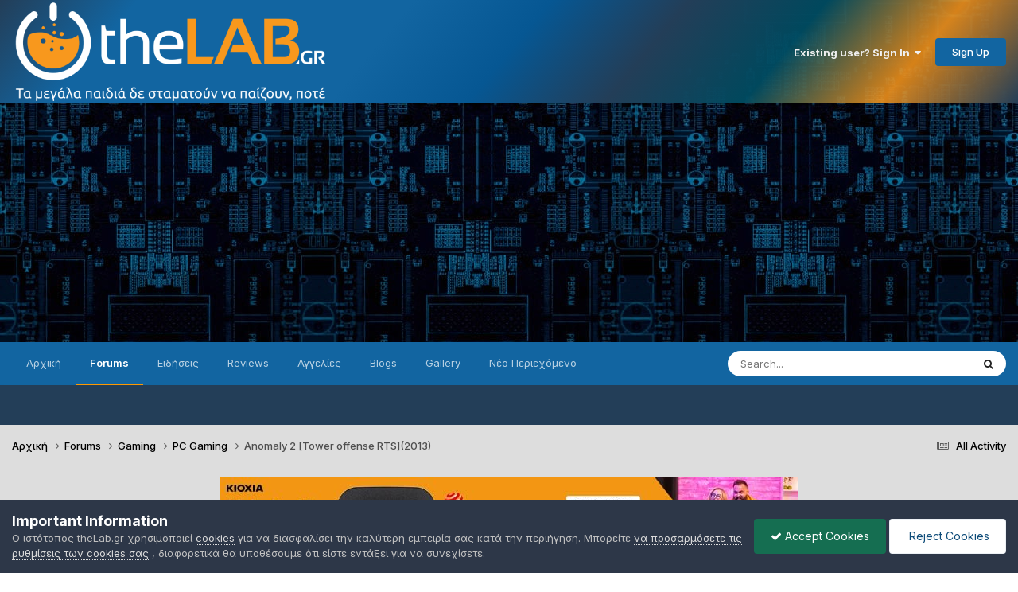

--- FILE ---
content_type: text/html;charset=UTF-8
request_url: https://www.thelab.gr/forums/topic/119231-anomaly-2-tower-offense-rts2013/
body_size: 15608
content:
<!DOCTYPE html>
<html lang="el-GR" dir="ltr">
	<head>
		<meta charset="utf-8">
        
		<title>Anomaly 2 [Tower offense RTS](2013) - PC Gaming - TheLab.gr</title>
		
			<!-- Global site tag (gtag.js) - Google Analytics -->
<script async src="https://www.googletagmanager.com/gtag/js?id=G-X5VSXQN85F"></script>
<script>
  window.dataLayer = window.dataLayer || [];
  function gtag(){dataLayer.push(arguments);}
  gtag('js', new Date());

  gtag('config', 'G-X5VSXQN85F');
</script>
		
		
		
			<!-- Google Tag Manager -->
<script>(function(w,d,s,l,i){w[l]=w[l]||[];w[l].push({'gtm.start':
new Date().getTime(),event:'gtm.js'});var f=d.getElementsByTagName(s)[0],
j=d.createElement(s),dl=l!='dataLayer'?'&l='+l:'';j.async=true;j.src=
'https://www.googletagmanager.com/gtm.js?id='+i+dl;f.parentNode.insertBefore(j,f);
})(window,document,'script','dataLayer','GTM-K98KW69');</script>
<!-- End Google Tag Manager -->
		
		

	<meta name="viewport" content="width=device-width, initial-scale=1">


	
	
		<meta property="og:image" content="https://www.thelab.gr/uploads/monthly_2020_01/share-image.png.e8de1fae190f5dcad52ca0f52dd95fcb.png">
	


	<meta name="twitter:card" content="summary_large_image" />


	
		<meta name="twitter:site" content="@TheLabgr" />
	



	
		
			
				<meta property="og:title" content="Anomaly 2 [Tower offense RTS](2013)">
			
		
	

	
		
			
				<meta property="og:type" content="website">
			
		
	

	
		
			
				<meta property="og:url" content="https://www.thelab.gr/forums/topic/119231-anomaly-2-tower-offense-rts2013/">
			
		
	

	
		
			
				<meta name="description" content="Ίσως αρκετοί από εσάς γνωρίζετε ήδη το πρώτο παιχνίδι &quot;Anomaly: Warzone Earth&quot; που επίσης είναι tower offence. Για όσους δεν γνωρίζουν ουσιαστικά όπως υποδηλώνει και το είδος του είναι ένα reverse tower defense, όπου ο παίκτης είναι αυτός που κάνει την επίθεση στους πύργους. Προσωπικά με τράβηξε ...">
			
		
	

	
		
			
				<meta property="og:description" content="Ίσως αρκετοί από εσάς γνωρίζετε ήδη το πρώτο παιχνίδι &quot;Anomaly: Warzone Earth&quot; που επίσης είναι tower offence. Για όσους δεν γνωρίζουν ουσιαστικά όπως υποδηλώνει και το είδος του είναι ένα reverse tower defense, όπου ο παίκτης είναι αυτός που κάνει την επίθεση στους πύργους. Προσωπικά με τράβηξε ...">
			
		
	

	
		
			
				<meta property="og:updated_time" content="2013-03-04T14:15:25Z">
			
		
	

	
		
			
				<meta property="og:site_name" content="TheLab.gr">
			
		
	

	
		
			
				<meta property="og:locale" content="el_GR">
			
		
	

	
		
			
				<meta name="twitter:card" content="summary_large_image">
			
		
	

	
		
			
				<meta name="robots" content="index, follow, max-image-preview:large">
			
		
	


	
		<link rel="canonical" href="https://www.thelab.gr/forums/topic/119231-anomaly-2-tower-offense-rts2013/" />
	

<link rel="alternate" type="application/rss+xml" title="News" href="https://www.thelab.gr/rss/8-news.xml/" /><link rel="alternate" type="application/rss+xml" title="Reviews" href="https://www.thelab.gr/rss/9-reviews.xml/" />



<link rel="manifest" href="https://www.thelab.gr/manifest.webmanifest/">
<meta name="msapplication-config" content="https://www.thelab.gr/browserconfig.xml/">
<meta name="msapplication-starturl" content="/">
<meta name="application-name" content="TheLab">
<meta name="apple-mobile-web-app-title" content="TheLab">

	<meta name="theme-color" content="#2a32b2">


	<meta name="msapplication-TileColor" content="#ffffff">


	<link rel="mask-icon" href="https://www.thelab.gr/uploads/monthly_2023_07/TheLab.svg?v=1710709900" color="#ffffff">




	

	
		
			<link rel="icon" sizes="36x36" href="https://www.thelab.gr/uploads/monthly_2023_07/android-chrome-36x36.png?v=1710709900">
		
	

	
		
			<link rel="icon" sizes="48x48" href="https://www.thelab.gr/uploads/monthly_2023_07/android-chrome-48x48.png?v=1710709900">
		
	

	
		
			<link rel="icon" sizes="72x72" href="https://www.thelab.gr/uploads/monthly_2023_07/android-chrome-72x72.png?v=1710709900">
		
	

	
		
			<link rel="icon" sizes="96x96" href="https://www.thelab.gr/uploads/monthly_2023_07/android-chrome-96x96.png?v=1710709900">
		
	

	
		
			<link rel="icon" sizes="144x144" href="https://www.thelab.gr/uploads/monthly_2023_07/android-chrome-144x144.png?v=1710709900">
		
	

	
		
			<link rel="icon" sizes="192x192" href="https://www.thelab.gr/uploads/monthly_2023_07/android-chrome-192x192.png?v=1710709900">
		
	

	
		
			<link rel="icon" sizes="256x256" href="https://www.thelab.gr/uploads/monthly_2023_07/android-chrome-256x256.png?v=1710709900">
		
	

	
		
			<link rel="icon" sizes="384x384" href="https://www.thelab.gr/uploads/monthly_2023_07/android-chrome-384x384.png?v=1710709900">
		
	

	
		
			<link rel="icon" sizes="512x512" href="https://www.thelab.gr/uploads/monthly_2023_07/android-chrome-512x512.png?v=1710709900">
		
	

	
		
			<meta name="msapplication-square70x70logo" content="https://www.thelab.gr/uploads/monthly_2023_07/msapplication-square70x70logo.png?v=1710709900"/>
		
	

	
		
			<meta name="msapplication-TileImage" content="https://www.thelab.gr/uploads/monthly_2023_07/msapplication-TileImage.png?v=1710709900"/>
		
	

	
		
			<meta name="msapplication-square150x150logo" content="https://www.thelab.gr/uploads/monthly_2023_07/msapplication-square150x150logo.png?v=1710709900"/>
		
	

	
		
			<meta name="msapplication-wide310x150logo" content="https://www.thelab.gr/uploads/monthly_2023_07/msapplication-wide310x150logo.png?v=1710709900"/>
		
	

	
		
			<meta name="msapplication-square310x310logo" content="https://www.thelab.gr/uploads/monthly_2023_07/msapplication-square310x310logo.png?v=1710709900"/>
		
	

	
		
			
				<link rel="apple-touch-icon" href="https://www.thelab.gr/uploads/monthly_2023_07/apple-touch-icon-57x57.png?v=1710709900">
			
		
	

	
		
			
				<link rel="apple-touch-icon" sizes="60x60" href="https://www.thelab.gr/uploads/monthly_2023_07/apple-touch-icon-60x60.png?v=1710709900">
			
		
	

	
		
			
				<link rel="apple-touch-icon" sizes="72x72" href="https://www.thelab.gr/uploads/monthly_2023_07/apple-touch-icon-72x72.png?v=1710709900">
			
		
	

	
		
			
				<link rel="apple-touch-icon" sizes="76x76" href="https://www.thelab.gr/uploads/monthly_2023_07/apple-touch-icon-76x76.png?v=1710709900">
			
		
	

	
		
			
				<link rel="apple-touch-icon" sizes="114x114" href="https://www.thelab.gr/uploads/monthly_2023_07/apple-touch-icon-114x114.png?v=1710709900">
			
		
	

	
		
			
				<link rel="apple-touch-icon" sizes="120x120" href="https://www.thelab.gr/uploads/monthly_2023_07/apple-touch-icon-120x120.png?v=1710709900">
			
		
	

	
		
			
				<link rel="apple-touch-icon" sizes="144x144" href="https://www.thelab.gr/uploads/monthly_2023_07/apple-touch-icon-144x144.png?v=1710709900">
			
		
	

	
		
			
				<link rel="apple-touch-icon" sizes="152x152" href="https://www.thelab.gr/uploads/monthly_2023_07/apple-touch-icon-152x152.png?v=1710709900">
			
		
	

	
		
			
				<link rel="apple-touch-icon" sizes="180x180" href="https://www.thelab.gr/uploads/monthly_2023_07/apple-touch-icon-180x180.png?v=1710709900">
			
		
	




	<meta name="mobile-web-app-capable" content="yes">
	<meta name="apple-touch-fullscreen" content="yes">
	<meta name="apple-mobile-web-app-capable" content="yes">

	
		
	


<link rel="preload" href="//www.thelab.gr/applications/core/interface/font/fontawesome-webfont.woff2?v=4.7.0" as="font" crossorigin="anonymous">
		


	<link rel="preconnect" href="https://fonts.googleapis.com">
	<link rel="preconnect" href="https://fonts.gstatic.com" crossorigin>
	
		<link href="https://fonts.googleapis.com/css2?family=Inter:wght@300;400;500;600;700&display=swap" rel="stylesheet">
	



	<link rel='stylesheet' href='https://www.thelab.gr/uploads/css_built_47/341e4a57816af3ba440d891ca87450ff_framework.css?v=c76a1b79801769364351' media='all'>

	<link rel='stylesheet' href='https://www.thelab.gr/uploads/css_built_47/05e81b71abe4f22d6eb8d1a929494829_responsive.css?v=c76a1b79801769364351' media='all'>

	<link rel='stylesheet' href='https://www.thelab.gr/uploads/css_built_47/20446cf2d164adcc029377cb04d43d17_flags.css?v=c76a1b79801769364351' media='all'>

	<link rel='stylesheet' href='https://www.thelab.gr/uploads/css_built_47/90eb5adf50a8c640f633d47fd7eb1778_core.css?v=c76a1b79801769364351' media='all'>

	<link rel='stylesheet' href='https://www.thelab.gr/uploads/css_built_47/5a0da001ccc2200dc5625c3f3934497d_core_responsive.css?v=c76a1b79801769364351' media='all'>

	<link rel='stylesheet' href='https://www.thelab.gr/uploads/css_built_47/62e269ced0fdab7e30e026f1d30ae516_forums.css?v=c76a1b79801769364351' media='all'>

	<link rel='stylesheet' href='https://www.thelab.gr/uploads/css_built_47/76e62c573090645fb99a15a363d8620e_forums_responsive.css?v=c76a1b79801769364351' media='all'>

	<link rel='stylesheet' href='https://www.thelab.gr/uploads/css_built_47/ebdea0c6a7dab6d37900b9190d3ac77b_topics.css?v=c76a1b79801769364351' media='all'>





<link rel='stylesheet' href='https://www.thelab.gr/uploads/css_built_47/258adbb6e4f3e83cd3b355f84e3fa002_custom.css?v=c76a1b79801769364351' media='all'>




		
		

	
	<link rel='shortcut icon' href='https://www.thelab.gr/uploads/monthly_2021_11/favicon.ico' type="image/x-icon">

      <script async src="https://fundingchoicesmessages.google.com/i/pub-5354138632329004?ers=1" nonce="C14bchLphPTEtrVPdYBQBw"></script><script nonce="C14bchLphPTEtrVPdYBQBw">(function() {function signalGooglefcPresent() {if (!window.frames['googlefcPresent']) {if (document.body) {const iframe = document.createElement('iframe'); iframe.style = 'width: 0; height: 0; border: none; z-index: -1000; left: -1000px; top: -1000px;'; iframe.style.display = 'none'; iframe.name = 'googlefcPresent'; document.body.appendChild(iframe);} else {setTimeout(signalGooglefcPresent, 0);}}}signalGooglefcPresent();})();</script>
      
      <script async src="https://pagead2.googlesyndication.com/pagead/js/adsbygoogle.js?client=ca-pub-5354138632329004"
        crossorigin="anonymous"></script>
      
            <!-- Google Publisher Tags (GAM) -->
<script async src="https://securepubads.g.doubleclick.net/tag/js/gpt.js"></script>
<script>
  window.googletag = window.googletag || { cmd: [] };
  googletag.cmd.push(function () {
    googletag.pubads().enableSingleRequest();
    googletag.enableServices();
  });
</script>
	</head>
	<body class="ipsApp ipsApp_front ipsJS_none ipsClearfix" data-controller="core.front.core.app"  data-message=""  data-pageapp="forums" data-pagelocation="front" data-pagemodule="forums" data-pagecontroller="topic" data-pageid="119231"   >
		
        
			<!-- Google Tag Manager (noscript) -->
<noscript><iframe src="https://www.googletagmanager.com/ns.html?id=GTM-K98KW69"
height="0" width="0" style="display:none;visibility:hidden"></iframe></noscript>
<!-- End Google Tag Manager (noscript) -->
		

        

		<a href="#ipsLayout_mainArea" class="ipsHide" title="Go to main content on this page" accesskey="m">Jump to content</a>
		





		<div id="ipsLayout_header" class="ipsClearfix">
			<header>
				<div class="ipsLayout_container">
					


<a href='https://www.thelab.gr/' id='elLogo' accesskey='1'><img src="https://www.thelab.gr/uploads/monthly_2026_01/thelab.gr-logo.png.f9d10cc2a4af1ec679d5eae89cf5bdee.png" alt='TheLab.gr'></a>

					
						

	<ul id="elUserNav" class="ipsList_inline cSignedOut ipsResponsive_showDesktop">
		
        
		
        
        
            
            <li id="elSignInLink">
                <a href="https://www.thelab.gr/login/" data-ipsmenu-closeonclick="false" data-ipsmenu id="elUserSignIn">
                    Existing user? Sign In  <i class="fa fa-caret-down"></i>
                </a>
                
<div id='elUserSignIn_menu' class='ipsMenu ipsMenu_auto ipsHide'>
	<form accept-charset='utf-8' method='post' action='https://www.thelab.gr/login/'>
		<input type="hidden" name="csrfKey" value="52aa62c5888a94bfc5c2ccfe0a4b9af6">
		<input type="hidden" name="ref" value="aHR0cHM6Ly93d3cudGhlbGFiLmdyL2ZvcnVtcy90b3BpYy8xMTkyMzEtYW5vbWFseS0yLXRvd2VyLW9mZmVuc2UtcnRzMjAxMy8=">
		<div data-role="loginForm">
			
			
			
				<div class='ipsColumns ipsColumns_noSpacing'>
					<div class='ipsColumn ipsColumn_wide' id='elUserSignIn_internal'>
						
<div class="ipsPad ipsForm ipsForm_vertical">
	<h4 class="ipsType_sectionHead">Sign In</h4>
	<br><br>
	<ul class='ipsList_reset'>
		<li class="ipsFieldRow ipsFieldRow_noLabel ipsFieldRow_fullWidth">
			
			
				<input type="email" placeholder="Email Address" name="auth" autocomplete="email">
			
		</li>
		<li class="ipsFieldRow ipsFieldRow_noLabel ipsFieldRow_fullWidth">
			<input type="password" placeholder="Password" name="password" autocomplete="current-password">
		</li>
		<li class="ipsFieldRow ipsFieldRow_checkbox ipsClearfix">
			<span class="ipsCustomInput">
				<input type="checkbox" name="remember_me" id="remember_me_checkbox" value="1" checked aria-checked="true">
				<span></span>
			</span>
			<div class="ipsFieldRow_content">
				<label class="ipsFieldRow_label" for="remember_me_checkbox">Remember me</label>
				<span class="ipsFieldRow_desc">Not recommended on shared computers</span>
			</div>
		</li>
		<li class="ipsFieldRow ipsFieldRow_fullWidth">
			<button type="submit" name="_processLogin" value="usernamepassword" class="ipsButton ipsButton_primary ipsButton_small" id="elSignIn_submit">Sign In</button>
			
				<p class="ipsType_right ipsType_small">
					
						<a href='https://www.thelab.gr/lostpassword/' >
					
					Forgot your password?</a>
				</p>
			
		</li>
	</ul>
</div>
					</div>
					<div class='ipsColumn ipsColumn_wide'>
						<div class='ipsPadding' id='elUserSignIn_external'>
							<div class='ipsAreaBackground_light ipsPadding:half'>
								
									<p class='ipsType_reset ipsType_small ipsType_center'><strong>Or sign in with one of these services</strong></p>
								
								
									<div class='ipsType_center ipsMargin_top:half'>
										

<button type="submit" name="_processLogin" value="3" class='ipsButton ipsButton_verySmall ipsButton_fullWidth ipsSocial ipsSocial_google' style="background-color: #4285F4">
	
		<span class='ipsSocial_icon'>
			
				<i class='fa fa-google'></i>
			
		</span>
		<span class='ipsSocial_text'>Sign in with Google</span>
	
</button>
									</div>
								
									<div class='ipsType_center ipsMargin_top:half'>
										

<button type="submit" name="_processLogin" value="9" class='ipsButton ipsButton_verySmall ipsButton_fullWidth ipsSocial ipsSocial_twitter' style="background-color: #000000">
	
		<span class='ipsSocial_icon'>
			
				<i class='fa fa-twitter'></i>
			
		</span>
		<span class='ipsSocial_text'>Sign in with X</span>
	
</button>
									</div>
								
							</div>
						</div>
					</div>
				</div>
			
		</div>
	</form>
</div>
            </li>
            
        
		
			<li>
				
					<a href="https://www.thelab.gr/register/" data-ipsdialog data-ipsdialog-size="narrow" data-ipsdialog-title="Sign Up"  id="elRegisterButton" class="ipsButton ipsButton_normal ipsButton_primary">Sign Up</a>
				
			</li>
		
	</ul>

						<!--
<ul class='ipsMobileHamburger ipsList_reset ipsResponsive_hideDesktop'>
	<li data-ipsDrawer data-ipsDrawer-drawerElem='#elMobileDrawer'>
		<a href='#'>
			
			
				
			
			
			
			<i class='fa fa-navicon'></i>
		</a>
	</li>
</ul>-->
					
				</div>
			</header>
			

	<nav data-controller='core.front.core.navBar' class=' ipsResponsive_showDesktop'>
		<div class='ipsNavBar_primary ipsLayout_container '>
			<ul data-role="primaryNavBar" class='ipsClearfix'>
				


	
		
		
		<li  id='elNavSecondary_1' data-role="navBarItem" data-navApp="cms" data-navExt="Pages">
			
			
				<a href="https://www.thelab.gr"  data-navItem-id="1" >
					Αρχική<span class='ipsNavBar_active__identifier'></span>
				</a>
			
			
				<ul class='ipsNavBar_secondary ipsHide' data-role='secondaryNavBar'>
					


	
	

	
	

	
	

	
	

	
		
		
		<li  id='elNavSecondary_12' data-role="navBarItem" data-navApp="core" data-navExt="Guidelines">
			
			
				<a href="https://www.thelab.gr/guidelines/"  data-navItem-id="12" >
					Όροι Χρήσης<span class='ipsNavBar_active__identifier'></span>
				</a>
			
			
		</li>
	
	

					<li class='ipsHide' id='elNavigationMore_1' data-role='navMore'>
						<a href='#' data-ipsMenu data-ipsMenu-appendTo='#elNavigationMore_1' id='elNavigationMore_1_dropdown'>More <i class='fa fa-caret-down'></i></a>
						<ul class='ipsHide ipsMenu ipsMenu_auto' id='elNavigationMore_1_dropdown_menu' data-role='moreDropdown'></ul>
					</li>
				</ul>
			
		</li>
	
	

	
		
		
			
		
		<li class='ipsNavBar_active' data-active id='elNavSecondary_9' data-role="navBarItem" data-navApp="forums" data-navExt="Forums">
			
			
				<a href="https://www.thelab.gr/forums/"  data-navItem-id="9" data-navDefault>
					Forums<span class='ipsNavBar_active__identifier'></span>
				</a>
			
			
		</li>
	
	

	
		
		
		<li  id='elNavSecondary_104' data-role="navBarItem" data-navApp="cms" data-navExt="Pages">
			
			
				<a href="https://www.thelab.gr/news/"  data-navItem-id="104" >
					Ειδήσεις<span class='ipsNavBar_active__identifier'></span>
				</a>
			
			
		</li>
	
	

	
		
		
		<li  id='elNavSecondary_47' data-role="navBarItem" data-navApp="core" data-navExt="CustomItem">
			
			
				<a href="https://www.thelab.gr/reviews/"  data-navItem-id="47" >
					Reviews<span class='ipsNavBar_active__identifier'></span>
				</a>
			
			
		</li>
	
	

	
		
		
		<li  id='elNavSecondary_90' data-role="navBarItem" data-navApp="cms" data-navExt="Pages">
			
			
				<a href="https://www.thelab.gr/offers/"  data-navItem-id="90" >
					Αγγελίες<span class='ipsNavBar_active__identifier'></span>
				</a>
			
			
		</li>
	
	

	
		
		
		<li  id='elNavSecondary_45' data-role="navBarItem" data-navApp="blog" data-navExt="Blogs">
			
			
				<a href="https://www.thelab.gr/blogs/"  data-navItem-id="45" >
					Blogs<span class='ipsNavBar_active__identifier'></span>
				</a>
			
			
				<ul class='ipsNavBar_secondary ipsHide' data-role='secondaryNavBar'>
					


	
		
		
		<li  id='elNavSecondary_105' data-role="navBarItem" data-navApp="core" data-navExt="CustomItem">
			
			
				<a href="https://www.thelab.gr/blogs/blog/10-infolab/"  data-navItem-id="105" >
					InfoLab<span class='ipsNavBar_active__identifier'></span>
				</a>
			
			
		</li>
	
	

	
		
		
		<li  id='elNavSecondary_125' data-role="navBarItem" data-navApp="core" data-navExt="CustomItem">
			
			
				<a href="https://www.thelab.gr/blogs/blog/12-kingstons-spot/"  data-navItem-id="125" >
					Kingston`s Spot<span class='ipsNavBar_active__identifier'></span>
				</a>
			
			
		</li>
	
	

	
		
		
		<li  id='elNavSecondary_64' data-role="navBarItem" data-navApp="core" data-navExt="CustomItem">
			
			
				<a href="https://www.thelab.gr/blogs/blog/2-insecurity/"  data-navItem-id="64" >
					in|security<span class='ipsNavBar_active__identifier'></span>
				</a>
			
			
		</li>
	
	

	
		
		
		<li  id='elNavSecondary_118' data-role="navBarItem" data-navApp="core" data-navExt="CustomItem">
			
			
				<a href="https://www.thelab.gr/blogs/blog/11-%CF%83%CF%85%CE%BD%CE%B5%CF%81%CE%B3%CE%B1%CF%83%CE%AF%CE%B5%CF%82/"  data-navItem-id="118" >
					Co-LAB<span class='ipsNavBar_active__identifier'></span>
				</a>
			
			
		</li>
	
	

					<li class='ipsHide' id='elNavigationMore_45' data-role='navMore'>
						<a href='#' data-ipsMenu data-ipsMenu-appendTo='#elNavigationMore_45' id='elNavigationMore_45_dropdown'>More <i class='fa fa-caret-down'></i></a>
						<ul class='ipsHide ipsMenu ipsMenu_auto' id='elNavigationMore_45_dropdown_menu' data-role='moreDropdown'></ul>
					</li>
				</ul>
			
		</li>
	
	

	
		
		
		<li  id='elNavSecondary_10' data-role="navBarItem" data-navApp="gallery" data-navExt="Gallery">
			
			
				<a href="https://www.thelab.gr/gallery/"  data-navItem-id="10" >
					Gallery<span class='ipsNavBar_active__identifier'></span>
				</a>
			
			
		</li>
	
	

	
		
		
		<li  id='elNavSecondary_61' data-role="navBarItem" data-navApp="core" data-navExt="YourActivityStreamsItem">
			
			
				<a href="https://www.thelab.gr/discover/58/"  data-navItem-id="61" >
					Νέο Περιεχόμενο<span class='ipsNavBar_active__identifier'></span>
				</a>
			
			
				<ul class='ipsNavBar_secondary ipsHide' data-role='secondaryNavBar'>
					


	
		
		
		<li  id='elNavSecondary_3' data-role="navBarItem" data-navApp="core" data-navExt="AllActivity">
			
			
				<a href="https://www.thelab.gr/discover/"  data-navItem-id="3" >
					All Activity<span class='ipsNavBar_active__identifier'></span>
				</a>
			
			
		</li>
	
	

	
	

					<li class='ipsHide' id='elNavigationMore_61' data-role='navMore'>
						<a href='#' data-ipsMenu data-ipsMenu-appendTo='#elNavigationMore_61' id='elNavigationMore_61_dropdown'>More <i class='fa fa-caret-down'></i></a>
						<ul class='ipsHide ipsMenu ipsMenu_auto' id='elNavigationMore_61_dropdown_menu' data-role='moreDropdown'></ul>
					</li>
				</ul>
			
		</li>
	
	

	
	

	
	

				<li class='ipsHide' id='elNavigationMore' data-role='navMore'>
					<a href='#' data-ipsMenu data-ipsMenu-appendTo='#elNavigationMore' id='elNavigationMore_dropdown'>More</a>
					<ul class='ipsNavBar_secondary ipsHide' data-role='secondaryNavBar'>
						<li class='ipsHide' id='elNavigationMore_more' data-role='navMore'>
							<a href='#' data-ipsMenu data-ipsMenu-appendTo='#elNavigationMore_more' id='elNavigationMore_more_dropdown'>More <i class='fa fa-caret-down'></i></a>
							<ul class='ipsHide ipsMenu ipsMenu_auto' id='elNavigationMore_more_dropdown_menu' data-role='moreDropdown'></ul>
						</li>
					</ul>
				</li>
			</ul>
			

	<div id="elSearchWrapper">
		<div id='elSearch' data-controller="core.front.core.quickSearch">
			<form accept-charset='utf-8' action='//www.thelab.gr/search/?do=quicksearch' method='post'>
                <input type='search' id='elSearchField' placeholder='Search...' name='q' autocomplete='off' aria-label='Search'>
                <details class='cSearchFilter'>
                    <summary class='cSearchFilter__text'></summary>
                    <ul class='cSearchFilter__menu'>
                        
                        <li><label><input type="radio" name="type" value="all" ><span class='cSearchFilter__menuText'>Everywhere</span></label></li>
                        
                            
                                <li><label><input type="radio" name="type" value='contextual_{&quot;type&quot;:&quot;forums_topic&quot;,&quot;nodes&quot;:64}' checked><span class='cSearchFilter__menuText'>This Forum</span></label></li>
                            
                                <li><label><input type="radio" name="type" value='contextual_{&quot;type&quot;:&quot;forums_topic&quot;,&quot;item&quot;:119231}' checked><span class='cSearchFilter__menuText'>This Topic</span></label></li>
                            
                        
                        
                            <li><label><input type="radio" name="type" value="forums_topic"><span class='cSearchFilter__menuText'>Topics</span></label></li>
                        
                            <li><label><input type="radio" name="type" value="cms_pages_pageitem"><span class='cSearchFilter__menuText'>Pages</span></label></li>
                        
                            <li><label><input type="radio" name="type" value="cms_records1"><span class='cSearchFilter__menuText'>Ειδήσεις</span></label></li>
                        
                            <li><label><input type="radio" name="type" value="cms_records3"><span class='cSearchFilter__menuText'>Reviews</span></label></li>
                        
                            <li><label><input type="radio" name="type" value="cms_records4"><span class='cSearchFilter__menuText'>Αγγελίες</span></label></li>
                        
                            <li><label><input type="radio" name="type" value="blog_entry"><span class='cSearchFilter__menuText'>Blog Entries</span></label></li>
                        
                            <li><label><input type="radio" name="type" value="gallery_image"><span class='cSearchFilter__menuText'>Images</span></label></li>
                        
                            <li><label><input type="radio" name="type" value="gallery_album_item"><span class='cSearchFilter__menuText'>Albums</span></label></li>
                        
                            <li><label><input type="radio" name="type" value="core_members"><span class='cSearchFilter__menuText'>Members</span></label></li>
                        
                    </ul>
                </details>
				<button class='cSearchSubmit' type="submit" aria-label='Search'><i class="fa fa-search"></i></button>
			</form>
		</div>
	</div>

		</div>
	</nav>

			
<ul id='elMobileNav' class='ipsResponsive_hideDesktop' data-controller='core.front.core.mobileNav'>
	
		
			
			
				
				
			
				
				
			
				
					<li id='elMobileBreadcrumb'>
						<a href='https://www.thelab.gr/forums/forum/64-pc-gaming/'>
							<span>PC Gaming</span>
						</a>
					</li>
				
				
			
				
				
			
		
	
	
	
	<li >
		<a data-action="defaultStream" href='https://www.thelab.gr/discover/'><i class="fa fa-newspaper-o" aria-hidden="true"></i></a>
	</li>

	

	
		<li class='ipsJS_show'>
			<a href='https://www.thelab.gr/search/'><i class='fa fa-search'></i></a>
		</li>
	
  	<li data-ipsDrawer data-ipsDrawer-drawerElem='#elMobileDrawer'>
		<a href='#'>
			
			
				
			
			
			
			<i class='fa fa-navicon'></i>
		</a>
	</li>
</ul>
		</div>
		<main id="ipsLayout_body" class="ipsLayout_container">
			<div id="ipsLayout_contentArea">
				<div id="ipsLayout_contentWrapper">
					
<nav class='ipsBreadcrumb ipsBreadcrumb_top ipsFaded_withHover'>
	

	<ul class='ipsList_inline ipsPos_right'>
		
		<li >
			<a data-action="defaultStream" class='ipsType_light '  href='https://www.thelab.gr/discover/'><i class="fa fa-newspaper-o" aria-hidden="true"></i> <span>All Activity</span></a>
		</li>
		
	</ul>

	<ul data-role="breadcrumbList">
		<li>
			<a title="Αρχική" href='https://www.thelab.gr/'>
				<span>Αρχική <i class='fa fa-angle-right'></i></span>
			</a>
		</li>
		
		
			<li>
				
					<a href='https://www.thelab.gr/forums/'>
						<span>Forums <i class='fa fa-angle-right' aria-hidden="true"></i></span>
					</a>
				
			</li>
		
			<li>
				
					<a href='https://www.thelab.gr/forums/forum/63-gaming/'>
						<span>Gaming <i class='fa fa-angle-right' aria-hidden="true"></i></span>
					</a>
				
			</li>
		
			<li>
				
					<a href='https://www.thelab.gr/forums/forum/64-pc-gaming/'>
						<span>PC Gaming <i class='fa fa-angle-right' aria-hidden="true"></i></span>
					</a>
				
			</li>
		
			<li>
				
					Anomaly 2 [Tower offense RTS](2013)
				
			</li>
		
	</ul>
</nav>
					
					<div id="ipsLayout_mainArea">
						

<div class='ipsCc7e2dc74b ipsSpacer_both ipsSpacer_half'>
	<ul class='ipsList_inline ipsType_center ipsList_reset ipsList_noSpacing'>
		
		<li class='ipsCc7e2dc74b_large ipsResponsive_showDesktop ipsResponsive_inlineBlock ipsAreaBackground_light'>
			
				<a href='https://www.thelab.gr/index.php?app=core&amp;module=system&amp;controller=redirect&amp;do=advertisement&amp;ad=72&amp;key=da5af444fc506b75bce7ae92d33454533b3d22dffc325296c4c0ddf140afe519' target='_blank' rel='nofollow noopener'>
			
				<img src='https://www.thelab.gr/uploads/monthly_2025_11/KIOXIA_MIwK_PortableG2_SSD_Gamer_v1_728x90px_GR-min.jpg.c6e6170119886f887d0558762bb0f9c1.jpg' alt="kioxia-thelab" class='ipsImage ipsContained'>
			
				</a>
			
		</li>
		
		<li class='ipsCc7e2dc74b_medium ipsResponsive_showTablet ipsResponsive_inlineBlock ipsAreaBackground_light'>
			
				<a href='https://www.thelab.gr/index.php?app=core&amp;module=system&amp;controller=redirect&amp;do=advertisement&amp;ad=72&amp;key=da5af444fc506b75bce7ae92d33454533b3d22dffc325296c4c0ddf140afe519' target='_blank' rel='nofollow noopener'>
			
				<img src='https://www.thelab.gr/uploads/monthly_2025_11/KIOXIA_MIwK_PortableG2_SSD_Gamer_v1_728x90px_GR-min.jpg.c6e6170119886f887d0558762bb0f9c1.jpg' alt="kioxia-thelab" class='ipsImage ipsContained'>
			
				</a>
			
		</li>

		<li class='ipsCc7e2dc74b_small ipsResponsive_showPhone ipsResponsive_inlineBlock ipsAreaBackground_light'>
			
				<a href='https://www.thelab.gr/index.php?app=core&amp;module=system&amp;controller=redirect&amp;do=advertisement&amp;ad=72&amp;key=da5af444fc506b75bce7ae92d33454533b3d22dffc325296c4c0ddf140afe519' target='_blank' rel='nofollow noopener'>
			
				<img src='https://www.thelab.gr/uploads/monthly_2025_11/KIOXIA_MIwK_PortableG2_SSD_Gamer_v1_728x90px_GR-min.jpg.c6e6170119886f887d0558762bb0f9c1.jpg' alt="kioxia-thelab" class='ipsImage ipsContained'>
			
				</a>
			
		</li>
		
	</ul>
	
</div>


<!--<div id="div-gpt-ad-1761417954276-0" style="margin:0 auto;"></div>


                      
                      -->
						
						
						

	




	<div class='cWidgetContainer '  data-role='widgetReceiver' data-orientation='horizontal' data-widgetArea='header'>
		<ul class='ipsList_reset'>
			
				
					
					<li class='ipsWidget ipsWidget_horizontal ipsBox  ipsWidgetHide ipsHide ipsResponsive_block' data-blockID='app_cms_Blocks_tnpxiugsb' data-blockConfig="true" data-blockTitle="Custom Blocks" data-blockErrorMessage="This block cannot be shown. This could be because it needs configuring, is unable to show on this page, or will show after reloading this page."  data-controller='core.front.widgets.block'>
</li>
				
			
		</ul>
	</div>

						



<div class="ipsPageHeader ipsResponsive_pull ipsBox ipsPadding sm:ipsPadding:half ipsMargin_bottom">
		
	
	<div class="ipsFlex ipsFlex-ai:center ipsFlex-fw:wrap ipsGap:4">
		<div class="ipsFlex-flex:11">
			<h1 class="ipsType_pageTitle ipsContained_container">
				

				
				
					<span class="ipsType_break ipsContained">
						<span>Anomaly 2 [Tower offense RTS](2013)</span>
					</span>
				
			</h1>
			
			
		</div>
		
			<div class="ipsFlex-flex:00 ipsType_light">
				
				
<div  class='ipsClearfix ipsRating  ipsRating_veryLarge'>
	
	<ul class='ipsRating_collective'>
		
			
				<li class='ipsRating_off'>
					<i class='fa fa-star'></i>
				</li>
			
		
			
				<li class='ipsRating_off'>
					<i class='fa fa-star'></i>
				</li>
			
		
			
				<li class='ipsRating_off'>
					<i class='fa fa-star'></i>
				</li>
			
		
			
				<li class='ipsRating_off'>
					<i class='fa fa-star'></i>
				</li>
			
		
			
				<li class='ipsRating_off'>
					<i class='fa fa-star'></i>
				</li>
			
		
	</ul>
</div>
			</div>
		
	</div>
	<hr class="ipsHr">
	<div class="ipsPageHeader__meta ipsFlex ipsFlex-jc:between ipsFlex-ai:center ipsFlex-fw:wrap ipsGap:3">
		<div class="ipsFlex-flex:11">
			<div class="ipsPhotoPanel ipsPhotoPanel_mini ipsPhotoPanel_notPhone ipsClearfix">
				


	<a href="https://www.thelab.gr/profile/37532-tragikos/" rel="nofollow" data-ipsHover data-ipsHover-width="370" data-ipsHover-target="https://www.thelab.gr/profile/37532-tragikos/?do=hovercard" class="ipsUserPhoto ipsUserPhoto_mini" title="Go to tragikos's profile">
		<img src='https://www.thelab.gr/uploads/profile/photo-37532.png' alt='tragikos' loading="lazy">
	</a>

				<div>
					<p class="ipsType_reset ipsType_blendLinks">
						<span class="ipsType_normal">
						
							<strong>Από 


<a href='https://www.thelab.gr/profile/37532-tragikos/' rel="nofollow" data-ipsHover data-ipsHover-width='370' data-ipsHover-target='https://www.thelab.gr/profile/37532-tragikos/?do=hovercard&amp;referrer=https%253A%252F%252Fwww.thelab.gr%252Fforums%252Ftopic%252F119231-anomaly-2-tower-offense-rts2013%252F' title="Go to tragikos's profile" class="ipsType_break"><span style='color:blue; font-weight:bold'>tragikos</span></a></strong><br>
							<span class="ipsType_light"><time datetime='2013-03-04T13:31:01Z' title='04/03/2013 01:31  μμ' data-short='12 yr'>Μάρτιος 4, 2013</time> In <a href="https://www.thelab.gr/forums/forum/64-pc-gaming/">PC Gaming</a></span>
						
						</span>
					</p>
				</div>
			</div>
		</div>
					
	</div>
	
	
</div>








<div class="ipsClearfix">
	<ul class="ipsToolList ipsToolList_horizontal ipsClearfix ipsSpacer_both ipsResponsive_hidePhone">
		
		
		
	</ul>
</div>

<div id="comments" data-controller="core.front.core.commentFeed,forums.front.topic.view, core.front.core.ignoredComments" data-autopoll data-baseurl="https://www.thelab.gr/forums/topic/119231-anomaly-2-tower-offense-rts2013/" data-lastpage data-feedid="topic-119231" class="cTopic ipsClear ipsSpacer_top">
	
			
	

	

<div data-controller='core.front.core.recommendedComments' data-url='https://www.thelab.gr/forums/topic/119231-anomaly-2-tower-offense-rts2013/?recommended=comments' class='ipsRecommendedComments ipsHide'>
	<div data-role="recommendedComments">
		<h2 class='ipsType_sectionHead ipsType_large ipsType_bold ipsMargin_bottom'>Recommended Posts</h2>
		
	</div>
</div>
	
	<div id="elPostFeed" data-role="commentFeed" data-controller="core.front.core.moderation" >
		<form action="https://www.thelab.gr/forums/topic/119231-anomaly-2-tower-offense-rts2013/?csrfKey=52aa62c5888a94bfc5c2ccfe0a4b9af6&amp;do=multimodComment" method="post" data-ipspageaction data-role="moderationTools">
			
			
				

					

					
					



<a id='findComment-1759255'></a>
<a id='comment-1759255'></a>
<article  id='elComment_1759255' class='cPost ipsBox ipsResponsive_pull  ipsComment  ipsComment_parent ipsClearfix ipsClear ipsColumns ipsColumns_noSpacing ipsColumns_collapsePhone    '>
	

	

	<div class='cAuthorPane_mobile ipsResponsive_showPhone'>
		<div class='cAuthorPane_photo'>
			<div class='cAuthorPane_photoWrap'>
				


	<a href="https://www.thelab.gr/profile/37532-tragikos/" rel="nofollow" data-ipsHover data-ipsHover-width="370" data-ipsHover-target="https://www.thelab.gr/profile/37532-tragikos/?do=hovercard" class="ipsUserPhoto ipsUserPhoto_large" title="Go to tragikos's profile">
		<img src='https://www.thelab.gr/uploads/profile/photo-37532.png' alt='tragikos' loading="lazy">
	</a>

				
				
					<a href="https://www.thelab.gr/profile/37532-tragikos/badges/" rel="nofollow">
						
<img src='https://www.thelab.gr/uploads/monthly_2021_06/10_Proficient.svg' loading="lazy" alt="Proficient" class="cAuthorPane_badge cAuthorPane_badge--rank ipsOutline ipsOutline:2px" data-ipsTooltip title="Rank: Proficient (10/14)">
					</a>
				
			</div>
		</div>
		<div class='cAuthorPane_content'>
			<h3 class='ipsType_sectionHead cAuthorPane_author ipsType_break ipsType_blendLinks ipsFlex ipsFlex-ai:center'>
				


<a href='https://www.thelab.gr/profile/37532-tragikos/' rel="nofollow" data-ipsHover data-ipsHover-width='370' data-ipsHover-target='https://www.thelab.gr/profile/37532-tragikos/?do=hovercard&amp;referrer=https%253A%252F%252Fwww.thelab.gr%252Fforums%252Ftopic%252F119231-anomaly-2-tower-offense-rts2013%252F' title="Go to tragikos's profile" class="ipsType_break"><span style='color:blue; font-weight:bold'>tragikos</span></a>
			</h3>
			<div class='ipsType_light ipsType_reset'>
			    <a href='https://www.thelab.gr/forums/topic/119231-anomaly-2-tower-offense-rts2013/#findComment-1759255' rel="nofollow" class='ipsType_blendLinks'>Δημοσιεύτηκε <time datetime='2013-03-04T13:31:01Z' title='04/03/2013 01:31  μμ' data-short='12 yr'>Μάρτιος 4, 2013</time></a>
				
			</div>
		</div>
	</div>
	<aside class='ipsComment_author cAuthorPane ipsColumn ipsColumn_medium ipsResponsive_hidePhone'>
		<h3 class='ipsType_sectionHead cAuthorPane_author ipsType_blendLinks ipsType_break'><strong>


<a href='https://www.thelab.gr/profile/37532-tragikos/' rel="nofollow" data-ipsHover data-ipsHover-width='370' data-ipsHover-target='https://www.thelab.gr/profile/37532-tragikos/?do=hovercard&amp;referrer=https%253A%252F%252Fwww.thelab.gr%252Fforums%252Ftopic%252F119231-anomaly-2-tower-offense-rts2013%252F' title="Go to tragikos's profile" class="ipsType_break">tragikos</a></strong>
			
		</h3>
		<ul class='cAuthorPane_info ipsList_reset'>
			<li data-role='photo' class='cAuthorPane_photo'>
				<div class='cAuthorPane_photoWrap'>
					


	<a href="https://www.thelab.gr/profile/37532-tragikos/" rel="nofollow" data-ipsHover data-ipsHover-width="370" data-ipsHover-target="https://www.thelab.gr/profile/37532-tragikos/?do=hovercard" class="ipsUserPhoto ipsUserPhoto_large" title="Go to tragikos's profile">
		<img src='https://www.thelab.gr/uploads/profile/photo-37532.png' alt='tragikos' loading="lazy">
	</a>

					
					
						
<img src='https://www.thelab.gr/uploads/monthly_2021_06/10_Proficient.svg' loading="lazy" alt="Proficient" class="cAuthorPane_badge cAuthorPane_badge--rank ipsOutline ipsOutline:2px" data-ipsTooltip title="Rank: Proficient (10/14)">
					
				</div>
			</li>
			
				<li data-role='group'><span style='color:blue; font-weight:bold'>V.I.P.</span></li>
				
					<li data-role='group-icon'><img src='https://www.thelab.gr/uploads/team_vip.png' alt='' class='cAuthorGroupIcon'></li>
				
			
			
				<li data-role='stats' class='ipsMargin_top'>
					<ul class="ipsList_reset ipsType_light ipsFlex ipsFlex-ai:center ipsFlex-jc:center ipsGap_row:2 cAuthorPane_stats">
						<li>
							
								<a href="https://www.thelab.gr/profile/37532-tragikos/content/" rel="nofollow" title="7.547 posts" data-ipsTooltip class="ipsType_blendLinks">
							
								<i class="fa fa-comment"></i> 7,5k
							
								</a>
							
						</li>
						
					</ul>
				</li>
			
			
				

	
	<li data-role='custom-field' class='ipsResponsive_hidePhone ipsType_break'>
		
Περιοχή: Ρέθυμνο
	</li>
	

			
		</ul>
	</aside>
	<div class='ipsColumn ipsColumn_fluid ipsMargin:none'>
		

<div id="comment-1759255_wrap" data-controller="core.front.core.comment" data-commentapp="forums" data-commenttype="forums" data-commentid="1759255" data-quotedata="{&quot;userid&quot;:37532,&quot;username&quot;:&quot;tragikos&quot;,&quot;timestamp&quot;:1362403861,&quot;contentapp&quot;:&quot;forums&quot;,&quot;contenttype&quot;:&quot;forums&quot;,&quot;contentid&quot;:119231,&quot;contentclass&quot;:&quot;forums_Topic&quot;,&quot;contentcommentid&quot;:1759255}" class="ipsComment_content ipsType_medium">

	<div class="ipsComment_meta ipsType_light ipsFlex ipsFlex-ai:center ipsFlex-jc:between ipsFlex-fd:row-reverse">
		<div class="ipsType_light ipsType_reset ipsType_blendLinks ipsComment_toolWrap">
			<div class="ipsResponsive_hidePhone ipsComment_badges">
				<ul class="ipsList_reset ipsFlex ipsFlex-jc:end ipsFlex-fw:wrap ipsGap:2 ipsGap_row:1">
					
					
					
					
					
				


	<li>
		
		
			&nbsp;<a href="https://www.thelab.gr/forums/topic/119231-anomaly-2-tower-offense-rts2013/?do=findComment&amp;comment=1759255">#1</a>
		
	</li>
</ul>
			</div>
			<ul class="ipsList_reset ipsComment_tools">
				<li>
					<a href="#elControls_1759255_menu" class="ipsComment_ellipsis" id="elControls_1759255" title="More options..." data-ipsmenu data-ipsmenu-appendto="#comment-1759255_wrap"><i class="fa fa-ellipsis-h"></i></a>
					<ul id="elControls_1759255_menu" class="ipsMenu ipsMenu_narrow ipsHide">
						
						
                        
						
						
						
							
								
							
							
							
							
							
							
						
					</ul>
				</li>
				
			</ul>
		</div>

		<div class="ipsType_reset ipsResponsive_hidePhone">
		   
		   Δημοσιεύτηκε <time datetime='2013-03-04T13:31:01Z' title='04/03/2013 01:31  μμ' data-short='12 yr'>Μάρτιος 4, 2013</time>
		   
			
			<span class="ipsResponsive_hidePhone">
				
				
			</span>
		</div>
	</div>

	

    

	<div class="cPost_contentWrap">
		
		<div data-role="commentContent" class="ipsType_normal ipsType_richText ipsPadding_bottom ipsContained" data-controller="core.front.core.lightboxedImages">
			
<p>Ίσως αρκετοί από εσάς γνωρίζετε ήδη το πρώτο παιχνίδι "Anomaly: Warzone Earth" που επίσης είναι tower offence. Για όσους δεν γνωρίζουν ουσιαστικά όπως υποδηλώνει και το είδος του είναι ένα reverse tower defense, όπου ο παίκτης είναι αυτός που κάνει την επίθεση στους πύργους. Προσωπικά με τράβηξε το συγκεκριμένο παιχνίδι (έχει κυκλοφορήσει και για smartphones) οπότε και προπαρήγγειλα ήδη το επόμενο, του οποίου το announce trailer μπορείτε να δείτε παρακάτω:</p><p>[ame=http://www.youtube.com/watch?v=gXDZNb_iKZc]ANOMALY 2 Announcement Trailer - The Ultimate Tower Offense RTS - YouTube[/ame]</p><p>Περισσότερα στην <a href="http://www.anomaly2game.com/" rel="external nofollow">επίσημη ιστοσελίδα</a>.</p><p>Για να θυμηθείτε <strong>το Anomaly: Warzone Earth</strong> δείτε αποσπάσματα (ή και ολόκληρο) αυτό:</p><p>[ame=http://www.youtube.com/watch?v=A7C3iFg8A7s]WTF Is... - Anomaly : Warzone Earth? - YouTube[/ame]</p>


			
		</div>

		

		
			

		
	</div>

	
    
</div>

	</div>
</article>
					
					
						

<div class='ipsCc7e2dc74b ipsSpacer_both ipsSpacer_half'>
	<ul class='ipsList_inline ipsType_center ipsList_reset ipsList_noSpacing'>
		
		<li class='ipsCc7e2dc74b_large ipsResponsive_showDesktop ipsResponsive_inlineBlock ipsAreaBackground_light'>
			
				<a href='https://www.thelab.gr/index.php?app=core&amp;module=system&amp;controller=redirect&amp;do=advertisement&amp;ad=72&amp;key=da5af444fc506b75bce7ae92d33454533b3d22dffc325296c4c0ddf140afe519' target='_blank' rel='nofollow noopener'>
			
				<img src='https://www.thelab.gr/uploads/monthly_2025_11/KIOXIA_MIwK_PortableG2_SSD_Gamer_v1_728x90px_GR-min.jpg.c6e6170119886f887d0558762bb0f9c1.jpg' alt="kioxia-thelab" class='ipsImage ipsContained'>
			
				</a>
			
		</li>
		
		<li class='ipsCc7e2dc74b_medium ipsResponsive_showTablet ipsResponsive_inlineBlock ipsAreaBackground_light'>
			
				<a href='https://www.thelab.gr/index.php?app=core&amp;module=system&amp;controller=redirect&amp;do=advertisement&amp;ad=72&amp;key=da5af444fc506b75bce7ae92d33454533b3d22dffc325296c4c0ddf140afe519' target='_blank' rel='nofollow noopener'>
			
				<img src='https://www.thelab.gr/uploads/monthly_2025_11/KIOXIA_MIwK_PortableG2_SSD_Gamer_v1_728x90px_GR-min.jpg.c6e6170119886f887d0558762bb0f9c1.jpg' alt="kioxia-thelab" class='ipsImage ipsContained'>
			
				</a>
			
		</li>

		<li class='ipsCc7e2dc74b_small ipsResponsive_showPhone ipsResponsive_inlineBlock ipsAreaBackground_light'>
			
				<a href='https://www.thelab.gr/index.php?app=core&amp;module=system&amp;controller=redirect&amp;do=advertisement&amp;ad=72&amp;key=da5af444fc506b75bce7ae92d33454533b3d22dffc325296c4c0ddf140afe519' target='_blank' rel='nofollow noopener'>
			
				<img src='https://www.thelab.gr/uploads/monthly_2025_11/KIOXIA_MIwK_PortableG2_SSD_Gamer_v1_728x90px_GR-min.jpg.c6e6170119886f887d0558762bb0f9c1.jpg' alt="kioxia-thelab" class='ipsImage ipsContained'>
			
				</a>
			
		</li>
		
	</ul>
	
</div>

					
					
				

					

					
					



<a id='findComment-1759277'></a>
<a id='comment-1759277'></a>
<article  id='elComment_1759277' class='cPost ipsBox ipsResponsive_pull  ipsComment  ipsComment_parent ipsClearfix ipsClear ipsColumns ipsColumns_noSpacing ipsColumns_collapsePhone    '>
	

	

	<div class='cAuthorPane_mobile ipsResponsive_showPhone'>
		<div class='cAuthorPane_photo'>
			<div class='cAuthorPane_photoWrap'>
				


	<a href="https://www.thelab.gr/profile/59331-artyom/" rel="nofollow" data-ipsHover data-ipsHover-width="370" data-ipsHover-target="https://www.thelab.gr/profile/59331-artyom/?do=hovercard" class="ipsUserPhoto ipsUserPhoto_large" title="Go to artyom's profile">
		<img src='https://www.thelab.gr/uploads/profile/photo-59331.png' alt='artyom' loading="lazy">
	</a>

				
				
					<a href="https://www.thelab.gr/profile/59331-artyom/badges/" rel="nofollow">
						
<img src='https://www.thelab.gr/uploads/monthly_2021_06/1_Newbie.svg' loading="lazy" alt="Newbie" class="cAuthorPane_badge cAuthorPane_badge--rank ipsOutline ipsOutline:2px" data-ipsTooltip title="Rank: Newbie (1/14)">
					</a>
				
			</div>
		</div>
		<div class='cAuthorPane_content'>
			<h3 class='ipsType_sectionHead cAuthorPane_author ipsType_break ipsType_blendLinks ipsFlex ipsFlex-ai:center'>
				


<a href='https://www.thelab.gr/profile/59331-artyom/' rel="nofollow" data-ipsHover data-ipsHover-width='370' data-ipsHover-target='https://www.thelab.gr/profile/59331-artyom/?do=hovercard&amp;referrer=https%253A%252F%252Fwww.thelab.gr%252Fforums%252Ftopic%252F119231-anomaly-2-tower-offense-rts2013%252F' title="Go to artyom's profile" class="ipsType_break"><span style='color:#6c6c6c; font-weight:bold'>artyom</span></a>
			</h3>
			<div class='ipsType_light ipsType_reset'>
			    <a href='https://www.thelab.gr/forums/topic/119231-anomaly-2-tower-offense-rts2013/#findComment-1759277' rel="nofollow" class='ipsType_blendLinks'><time datetime='2013-03-04T14:15:25Z' title='04/03/2013 02:15  μμ' data-short='12 yr'>Μάρτιος 4, 2013</time></a>
				
			</div>
		</div>
	</div>
	<aside class='ipsComment_author cAuthorPane ipsColumn ipsColumn_medium ipsResponsive_hidePhone'>
		<h3 class='ipsType_sectionHead cAuthorPane_author ipsType_blendLinks ipsType_break'><strong>


<a href='https://www.thelab.gr/profile/59331-artyom/' rel="nofollow" data-ipsHover data-ipsHover-width='370' data-ipsHover-target='https://www.thelab.gr/profile/59331-artyom/?do=hovercard&amp;referrer=https%253A%252F%252Fwww.thelab.gr%252Fforums%252Ftopic%252F119231-anomaly-2-tower-offense-rts2013%252F' title="Go to artyom's profile" class="ipsType_break">artyom</a></strong>
			
		</h3>
		<ul class='cAuthorPane_info ipsList_reset'>
			<li data-role='photo' class='cAuthorPane_photo'>
				<div class='cAuthorPane_photoWrap'>
					


	<a href="https://www.thelab.gr/profile/59331-artyom/" rel="nofollow" data-ipsHover data-ipsHover-width="370" data-ipsHover-target="https://www.thelab.gr/profile/59331-artyom/?do=hovercard" class="ipsUserPhoto ipsUserPhoto_large" title="Go to artyom's profile">
		<img src='https://www.thelab.gr/uploads/profile/photo-59331.png' alt='artyom' loading="lazy">
	</a>

					
					
						
<img src='https://www.thelab.gr/uploads/monthly_2021_06/1_Newbie.svg' loading="lazy" alt="Newbie" class="cAuthorPane_badge cAuthorPane_badge--rank ipsOutline ipsOutline:2px" data-ipsTooltip title="Rank: Newbie (1/14)">
					
				</div>
			</li>
			
				<li data-role='group'><span style='color:#6c6c6c; font-weight:bold'>Premium Members</span></li>
				
			
			
				<li data-role='stats' class='ipsMargin_top'>
					<ul class="ipsList_reset ipsType_light ipsFlex ipsFlex-ai:center ipsFlex-jc:center ipsGap_row:2 cAuthorPane_stats">
						<li>
							
								<a href="https://www.thelab.gr/profile/59331-artyom/content/" rel="nofollow" title="2.284 posts" data-ipsTooltip class="ipsType_blendLinks">
							
								<i class="fa fa-comment"></i> 2,3k
							
								</a>
							
						</li>
						
					</ul>
				</li>
			
			
				

	
	<li data-role='custom-field' class='ipsResponsive_hidePhone ipsType_break'>
		
Περιοχή: Θεσσαλονίκη
	</li>
	

			
		</ul>
	</aside>
	<div class='ipsColumn ipsColumn_fluid ipsMargin:none'>
		

<div id="comment-1759277_wrap" data-controller="core.front.core.comment" data-commentapp="forums" data-commenttype="forums" data-commentid="1759277" data-quotedata="{&quot;userid&quot;:59331,&quot;username&quot;:&quot;artyom&quot;,&quot;timestamp&quot;:1362406525,&quot;contentapp&quot;:&quot;forums&quot;,&quot;contenttype&quot;:&quot;forums&quot;,&quot;contentid&quot;:119231,&quot;contentclass&quot;:&quot;forums_Topic&quot;,&quot;contentcommentid&quot;:1759277}" class="ipsComment_content ipsType_medium">

	<div class="ipsComment_meta ipsType_light ipsFlex ipsFlex-ai:center ipsFlex-jc:between ipsFlex-fd:row-reverse">
		<div class="ipsType_light ipsType_reset ipsType_blendLinks ipsComment_toolWrap">
			<div class="ipsResponsive_hidePhone ipsComment_badges">
				<ul class="ipsList_reset ipsFlex ipsFlex-jc:end ipsFlex-fw:wrap ipsGap:2 ipsGap_row:1">
					
					
					
					
					
				


	<li>
		
		
			&nbsp;<a href="https://www.thelab.gr/forums/topic/119231-anomaly-2-tower-offense-rts2013/?do=findComment&amp;comment=1759277">#2</a>
		
	</li>
</ul>
			</div>
			<ul class="ipsList_reset ipsComment_tools">
				<li>
					<a href="#elControls_1759277_menu" class="ipsComment_ellipsis" id="elControls_1759277" title="More options..." data-ipsmenu data-ipsmenu-appendto="#comment-1759277_wrap"><i class="fa fa-ellipsis-h"></i></a>
					<ul id="elControls_1759277_menu" class="ipsMenu ipsMenu_narrow ipsHide">
						
						
                        
						
						
						
							
								
							
							
							
							
							
							
						
					</ul>
				</li>
				
			</ul>
		</div>

		<div class="ipsType_reset ipsResponsive_hidePhone">
		   
		   <time datetime='2013-03-04T14:15:25Z' title='04/03/2013 02:15  μμ' data-short='12 yr'>Μάρτιος 4, 2013</time>
		   
			
			<span class="ipsResponsive_hidePhone">
				
				
			</span>
		</div>
	</div>

	

    

	<div class="cPost_contentWrap">
		
		<div data-role="commentContent" class="ipsType_normal ipsType_richText ipsPadding_bottom ipsContained" data-controller="core.front.core.lightboxedImages">
			
<p>Και μένα με τράβηξε αφού είναι ανάποδο απτά συνηθησμενα tower defense και ήταν και πολύ καλό. :-D </p><p>Στάλθηκε από το ZTE-BLADE μου χρησιμοποιώντας Tapatalk 2</p>


			
		</div>

		

		
			

		
	</div>

	
    
</div>

	</div>
</article>
					
					
					
				
			
			
<input type="hidden" name="csrfKey" value="52aa62c5888a94bfc5c2ccfe0a4b9af6" />


		</form>
	</div>

	
	
	
		<div class="ipsMessage ipsMessage_general ipsSpacer_top">
			<h4 class="ipsMessage_title">Archived</h4>
			<p class="ipsType_reset">
				This topic is now archived and is closed to further replies.
			</p>
		</div>
	
	
	

	
</div>



<div class="ipsPager ipsSpacer_top">
	<div class="ipsPager_prev">
		
			<a href="https://www.thelab.gr/forums/forum/64-pc-gaming/" title="Go to PC Gaming" rel="parent">
				<span class="ipsPager_type">Λίστα θεμάτων</span>
			</a>
		
	</div>
	
</div>


						


	<div class='cWidgetContainer '  data-role='widgetReceiver' data-orientation='horizontal' data-widgetArea='footer'>
		<ul class='ipsList_reset'>
			
				
					
					<li class='ipsWidget ipsWidget_horizontal ipsBox  ipsWidgetHide ipsHide ipsResponsive_block' data-blockID='app_core_relatedContent_yc4ovwf1p' data-blockConfig="true" data-blockTitle="Similar Content" data-blockErrorMessage="This block cannot be shown. This could be because it needs configuring, is unable to show on this page, or will show after reloading this page."  data-controller='core.front.widgets.block'></li>
				
					
					<li class='ipsWidget ipsWidget_horizontal ipsBox  ipsWidgetHide ipsHide ipsResponsive_block' data-blockID='app_core_activeUsers_lsrn607uv' data-blockConfig="true" data-blockTitle="Recently Browsing" data-blockErrorMessage="This block cannot be shown. This could be because it needs configuring, is unable to show on this page, or will show after reloading this page."  data-controller='core.front.widgets.block'></li>
				
					
					<li class='ipsWidget ipsWidget_horizontal ipsBox  ipsResponsive_block' data-blockID='app_cms_Blocks_nod4m5fhe' data-blockConfig="true" data-blockTitle="Custom Blocks" data-blockErrorMessage="This block cannot be shown. This could be because it needs configuring, is unable to show on this page, or will show after reloading this page."  data-controller='core.front.widgets.block'>


<div class='ipsCc7e2dc74b ipsSpacer_both ipsSpacer_half'>
	<ul class='ipsList_inline ipsType_center ipsList_reset ipsList_noSpacing'>
		
		<li class='ipsCc7e2dc74b_large ipsResponsive_showDesktop ipsResponsive_inlineBlock ipsAreaBackground_light'>
			
				<a href='https://www.thelab.gr/index.php?app=core&amp;module=system&amp;controller=redirect&amp;do=advertisement&amp;ad=72&amp;key=da5af444fc506b75bce7ae92d33454533b3d22dffc325296c4c0ddf140afe519' target='_blank' rel='nofollow noopener'>
			
				<img src='https://www.thelab.gr/uploads/monthly_2025_11/KIOXIA_MIwK_PortableG2_SSD_Gamer_v1_728x90px_GR-min.jpg.c6e6170119886f887d0558762bb0f9c1.jpg' alt="kioxia-thelab" class='ipsImage ipsContained'>
			
				</a>
			
		</li>
		
		<li class='ipsCc7e2dc74b_medium ipsResponsive_showTablet ipsResponsive_inlineBlock ipsAreaBackground_light'>
			
				<a href='https://www.thelab.gr/index.php?app=core&amp;module=system&amp;controller=redirect&amp;do=advertisement&amp;ad=72&amp;key=da5af444fc506b75bce7ae92d33454533b3d22dffc325296c4c0ddf140afe519' target='_blank' rel='nofollow noopener'>
			
				<img src='https://www.thelab.gr/uploads/monthly_2025_11/KIOXIA_MIwK_PortableG2_SSD_Gamer_v1_728x90px_GR-min.jpg.c6e6170119886f887d0558762bb0f9c1.jpg' alt="kioxia-thelab" class='ipsImage ipsContained'>
			
				</a>
			
		</li>

		<li class='ipsCc7e2dc74b_small ipsResponsive_showPhone ipsResponsive_inlineBlock ipsAreaBackground_light'>
			
				<a href='https://www.thelab.gr/index.php?app=core&amp;module=system&amp;controller=redirect&amp;do=advertisement&amp;ad=72&amp;key=da5af444fc506b75bce7ae92d33454533b3d22dffc325296c4c0ddf140afe519' target='_blank' rel='nofollow noopener'>
			
				<img src='https://www.thelab.gr/uploads/monthly_2025_11/KIOXIA_MIwK_PortableG2_SSD_Gamer_v1_728x90px_GR-min.jpg.c6e6170119886f887d0558762bb0f9c1.jpg' alt="kioxia-thelab" class='ipsImage ipsContained'>
			
				</a>
			
		</li>
		
	</ul>
	
</div>
</li>
				
			
		</ul>
	</div>

					</div>
					


					
<nav class='ipsBreadcrumb ipsBreadcrumb_bottom ipsFaded_withHover'>
	
		


	<a href='#' id='elRSS' class='ipsPos_right ipsType_large' title='Available RSS feeds' data-ipsTooltip data-ipsMenu data-ipsMenu-above><i class='fa fa-rss-square'></i></a>
	<ul id='elRSS_menu' class='ipsMenu ipsMenu_auto ipsHide'>
		
			<li class='ipsMenu_item'><a title="News" href="https://www.thelab.gr/rss/8-news.xml/">News</a></li>
		
			<li class='ipsMenu_item'><a title="Reviews" href="https://www.thelab.gr/rss/9-reviews.xml/">Reviews</a></li>
		
	</ul>

	

	<ul class='ipsList_inline ipsPos_right'>
		
		<li >
			<a data-action="defaultStream" class='ipsType_light '  href='https://www.thelab.gr/discover/'><i class="fa fa-newspaper-o" aria-hidden="true"></i> <span>All Activity</span></a>
		</li>
		
	</ul>

	<ul data-role="breadcrumbList">
		<li>
			<a title="Αρχική" href='https://www.thelab.gr/'>
				<span>Αρχική <i class='fa fa-angle-right'></i></span>
			</a>
		</li>
		
		
			<li>
				
					<a href='https://www.thelab.gr/forums/'>
						<span>Forums <i class='fa fa-angle-right' aria-hidden="true"></i></span>
					</a>
				
			</li>
		
			<li>
				
					<a href='https://www.thelab.gr/forums/forum/63-gaming/'>
						<span>Gaming <i class='fa fa-angle-right' aria-hidden="true"></i></span>
					</a>
				
			</li>
		
			<li>
				
					<a href='https://www.thelab.gr/forums/forum/64-pc-gaming/'>
						<span>PC Gaming <i class='fa fa-angle-right' aria-hidden="true"></i></span>
					</a>
				
			</li>
		
			<li>
				
					Anomaly 2 [Tower offense RTS](2013)
				
			</li>
		
	</ul>
</nav>
				</div>
			</div>
			
		






    



<a id="b2tIcon" onclick="$('body').animatescroll({scrollSpeed:1000,easing:&#039;&#039;});" title="Back to top"><i class='fa fa-chevron-circle-up '></i></a>


</main>
		<footer id="ipsLayout_footer" class="ipsClearfix">
			<div class="ipsLayout_container">
				<div class='ipsType_center'>
<script async src="https://pagead2.googlesyndication.com/pagead/js/adsbygoogle.js?client=ca-pub-5354138632329004"
     crossorigin="anonymous"></script>
<!-- LabFooter -->
<ins class="adsbygoogle"
     style="display:block"
     data-ad-client="ca-pub-5354138632329004"
     data-ad-slot="6557165336"
     data-ad-format="auto"
     data-full-width-responsive="true"></ins>
<script>
     (adsbygoogle = window.adsbygoogle || []).push({});
</script>
</div>
				

<ul id='elFooterSocialLinks' class='ipsList_inline ipsType_center ipsSpacer_top'>
	

	
		<li class='cUserNav_icon'>
			<a href='https://www.facebook.com/TheLab.gr/' target='_blank' class='cShareLink cShareLink_facebook' rel='noopener noreferrer'><i class='fa fa-facebook'></i></a>
        </li>
	
		<li class='cUserNav_icon'>
			<a href='https://x.com/TheLabgr' target='_blank' class='cShareLink cShareLink_x' rel='noopener noreferrer'><i class='fa fa-x'></i></a>
        </li>
	
		<li class='cUserNav_icon'>
			<a href='https://www.instagram.com/thelab.gr/' target='_blank' class='cShareLink cShareLink_instagram' rel='noopener noreferrer'><i class='fa fa-instagram'></i></a>
        </li>
	
		<li class='cUserNav_icon'>
			<a href='https://www.youtube.com/user/TheLabgr' target='_blank' class='cShareLink cShareLink_youtube' rel='noopener noreferrer'><i class='fa fa-youtube'></i></a>
        </li>
	
		<li class='cUserNav_icon'>
			<a href='https://www.reddit.com/r/LabGr/' target='_blank' class='cShareLink cShareLink_reddit' rel='noopener noreferrer'><i class='fa fa-reddit'></i></a>
        </li>
	
		<li class='cUserNav_icon'>
			<a href='https://www.tiktok.com/@thelab.gr' target='_blank' class='cShareLink cShareLink_tiktok' rel='noopener noreferrer'><i class='fa fa-tiktok'></i></a>
        </li>
	

</ul>


<ul class='ipsList_inline ipsType_center ipsSpacer_top' id="elFooterLinks">
	
	
		<li>
			<a href='#elNavLang_menu' id='elNavLang' data-ipsMenu data-ipsMenu-above>Γλώσσα Εμφάνισης <i class='fa fa-caret-down'></i></a>
			<ul id='elNavLang_menu' class='ipsMenu ipsMenu_selectable ipsHide'>
			
				<li class='ipsMenu_item ipsMenu_itemChecked'>
					<form action="//www.thelab.gr/language/?csrfKey=52aa62c5888a94bfc5c2ccfe0a4b9af6" method="post">
					<input type="hidden" name="ref" value="aHR0cHM6Ly93d3cudGhlbGFiLmdyL2ZvcnVtcy90b3BpYy8xMTkyMzEtYW5vbWFseS0yLXRvd2VyLW9mZmVuc2UtcnRzMjAxMy8=">
					<button type='submit' name='id' value='4' class='ipsButton ipsButton_link ipsButton_link_secondary'><i class='ipsFlag ipsFlag-gr'></i> Ελληνικά (Greek) (Default)</button>
					</form>
				</li>
			
				<li class='ipsMenu_item'>
					<form action="//www.thelab.gr/language/?csrfKey=52aa62c5888a94bfc5c2ccfe0a4b9af6" method="post">
					<input type="hidden" name="ref" value="aHR0cHM6Ly93d3cudGhlbGFiLmdyL2ZvcnVtcy90b3BpYy8xMTkyMzEtYW5vbWFseS0yLXRvd2VyLW9mZmVuc2UtcnRzMjAxMy8=">
					<button type='submit' name='id' value='5' class='ipsButton ipsButton_link ipsButton_link_secondary'><i class='ipsFlag ipsFlag-us'></i> English (USA) </button>
					</form>
				</li>
			
			</ul>
		</li>
	
	
	
	
		<li><a href='https://www.thelab.gr/privacy/'>Όροι χρήσης</a></li>
	
	
		<li><a rel="nofollow" href='https://www.thelab.gr/contact/' >Επικοινωνήστε μαζί μας</a></li>
	
	<li><a rel="nofollow" href='https://www.thelab.gr/cookies/'>Cookies</a></li>

</ul>	


<p id='elCopyright'>
	<span id='elCopyright_userLine'>TheLab.gr 2003 - <script>document.write(new Date().getFullYear())</script> ©</span>
	<a rel='nofollow' title='Invision Community' href='https://www.invisioncommunity.com/'>Powered by Invision Community</a>
</p>
			</div>
		</footer>
		

<div id="elMobileDrawer" class="ipsDrawer ipsHide">
	<div class="ipsDrawer_menu">
		<a href="#" class="ipsDrawer_close" data-action="close"><span>×</span></a>
		<div class="ipsDrawer_content ipsFlex ipsFlex-fd:column">
			
				<div class="ipsPadding ipsBorder_bottom">
					<ul class="ipsToolList ipsToolList_vertical">
						<li>
							<a href="https://www.thelab.gr/login/" id="elSigninButton_mobile" class="ipsButton ipsButton_light ipsButton_small ipsButton_fullWidth">Existing user? Sign In</a>
						</li>
						
							<li>
								
									<a href="https://www.thelab.gr/register/" data-ipsdialog data-ipsdialog-size="narrow" data-ipsdialog-title="Sign Up" data-ipsdialog-fixed="true"  id="elRegisterButton_mobile" class="ipsButton ipsButton_small ipsButton_fullWidth ipsButton_important">Sign Up</a>
								
							</li>
						
					</ul>
				</div>
			

			

			<ul class="ipsDrawer_list ipsFlex-flex:11">
				

				
				
				
				
					
						
						
							<li class="ipsDrawer_itemParent">
								<h4 class="ipsDrawer_title"><a href="#">Αρχική</a></h4>
								<ul class="ipsDrawer_list">
									<li data-action="back"><a href="#">Back</a></li>
									
									
										
										
										
											
										
											
										
											
										
											
										
											
												
											
										
									
													
									
										<li><a href="https://www.thelab.gr">Αρχική</a></li>
									
									
									
										


	

	

	

	

	
		
			<li>
				<a href='https://www.thelab.gr/guidelines/' >
					Όροι Χρήσης
				</a>
			</li>
		
	

										
								</ul>
							</li>
						
					
				
					
						
						
							<li><a href="https://www.thelab.gr/forums/" >Forums</a></li>
						
					
				
					
						
						
							<li><a href="https://www.thelab.gr/news/" >Ειδήσεις</a></li>
						
					
				
					
						
						
							<li><a href="https://www.thelab.gr/reviews/" >Reviews</a></li>
						
					
				
					
						
						
							<li><a href="https://www.thelab.gr/offers/" >Αγγελίες</a></li>
						
					
				
					
						
						
							<li class="ipsDrawer_itemParent">
								<h4 class="ipsDrawer_title"><a href="#">Blogs</a></h4>
								<ul class="ipsDrawer_list">
									<li data-action="back"><a href="#">Back</a></li>
									
									
										
										
										
											
												
											
										
											
												
											
										
											
												
											
										
											
												
											
										
									
													
									
										<li><a href="https://www.thelab.gr/blogs/">Blogs</a></li>
									
									
									
										


	
		
			<li>
				<a href='https://www.thelab.gr/blogs/blog/10-infolab/' >
					InfoLab
				</a>
			</li>
		
	

	
		
			<li>
				<a href='https://www.thelab.gr/blogs/blog/12-kingstons-spot/' >
					Kingston`s Spot
				</a>
			</li>
		
	

	
		
			<li>
				<a href='https://www.thelab.gr/blogs/blog/2-insecurity/' >
					in|security
				</a>
			</li>
		
	

	
		
			<li>
				<a href='https://www.thelab.gr/blogs/blog/11-%CF%83%CF%85%CE%BD%CE%B5%CF%81%CE%B3%CE%B1%CF%83%CE%AF%CE%B5%CF%82/' >
					Co-LAB
				</a>
			</li>
		
	

										
								</ul>
							</li>
						
					
				
					
						
						
							<li><a href="https://www.thelab.gr/gallery/" >Gallery</a></li>
						
					
				
					
						
						
							<li class="ipsDrawer_itemParent">
								<h4 class="ipsDrawer_title"><a href="#">Νέο Περιεχόμενο</a></h4>
								<ul class="ipsDrawer_list">
									<li data-action="back"><a href="#">Back</a></li>
									
									
										
										
										
											
												
											
										
											
										
									
													
									
										<li><a href="https://www.thelab.gr/discover/58/">Νέο Περιεχόμενο</a></li>
									
									
									
										


	
		
			<li>
				<a href='https://www.thelab.gr/discover/' >
					All Activity
				</a>
			</li>
		
	

	

										
								</ul>
							</li>
						
					
				
					
				
					
				
				
			</ul>

			
		</div>
	</div>
</div>

<div id="elMobileCreateMenuDrawer" class="ipsDrawer ipsHide">
	<div class="ipsDrawer_menu">
		<a href="#" class="ipsDrawer_close" data-action="close"><span>×</span></a>
		<div class="ipsDrawer_content ipsSpacer_bottom ipsPad">
			<ul class="ipsDrawer_list">
				<li class="ipsDrawer_listTitle ipsType_reset">Δημιουργία...</li>
				
			</ul>
		</div>
	</div>
</div>

		




















<div id='elGuestTerms' class='ipsPad_half ipsJS_hide' data-role='cookieConsentBar' data-controller='core.front.core.guestTerms'>
	<div class='ipsLayout_container cGuestTerms'>
		<div>
			<h2 class='ipsType_sectionHead'>Important Information</h2>
			<p class='ipsType_reset ipsType_medium cGuestTerms_contents'> Ο ιστότοπος theLab.gr χρησιμοποιεί <a href='https://www.thelab.gr/cookies/'>cookies</a> για να διασφαλίσει την καλύτερη εμπειρία σας κατά την περιήγηση. Μπορείτε  <a href='https://www.thelab.gr/cookies/'>να προσαρμόσετε τις ρυθμίσεις των cookies σας</a> , διαφορετικά θα υποθέσουμε ότι είστε εντάξει για να συνεχίσετε.</p>
		</div>
		<div class='ipsFlex-flex:11 ipsFlex ipsFlex-fw:wrap ipsGap:3'>
			
			<form action="https://www.thelab.gr/index.php?app=core&amp;module=system&amp;controller=cookies&amp;do=cookieConsentToggle&amp;ref=aHR0cHM6Ly93d3cudGhlbGFiLmdyL2ZvcnVtcy90b3BpYy8xMTkyMzEtYW5vbWFseS0yLXRvd2VyLW9mZmVuc2UtcnRzMjAxMy8=&amp;csrfKey=52aa62c5888a94bfc5c2ccfe0a4b9af6" method="post">
			    <input type="hidden" name='ref' value="aHR0cHM6Ly93d3cudGhlbGFiLmdyL2ZvcnVtcy90b3BpYy8xMTkyMzEtYW5vbWFseS0yLXRvd2VyLW9mZmVuc2UtcnRzMjAxMy8=">
                <button type="submit" name="status" value="1" class='ipsButton ipsButton_positive ipsButton_large ipsFlex-flex:11'><i class='fa fa-check'></i>&nbsp;Accept Cookies</button>
                <button type="submit" name="status" value="0" class='ipsButton ipsButton_veryLight ipsButton_large ipsFlex-flex:11'>&nbsp;Reject Cookies</button>
			</form>
			
		</div>
	</div>
</div>


		

	
	<script type='text/javascript'>
		var ipsDebug = false;		
	
		var CKEDITOR_BASEPATH = '//www.thelab.gr/applications/core/interface/ckeditor/ckeditor/';
	
		var ipsSettings = {
			
			
			cookie_path: "/",
			
			cookie_prefix: "ips4_",
			
			
			cookie_ssl: true,
			
            essential_cookies: ["oauth_authorize","member_id","login_key","clearAutosave","lastSearch","device_key","IPSSessionFront","loggedIn","noCache","hasJS","cookie_consent","cookie_consent_optional","guestTermsDismissed","language","codeVerifier","forumpass_*","cm_reg","location","currency","guestTransactionKey"],
			upload_imgURL: "",
			message_imgURL: "",
			notification_imgURL: "",
			baseURL: "//www.thelab.gr/",
			jsURL: "//www.thelab.gr/applications/core/interface/js/js.php",
			csrfKey: "52aa62c5888a94bfc5c2ccfe0a4b9af6",
			antiCache: "c76a1b79801769364351",
			jsAntiCache: "c76a1b79801769541893",
			disableNotificationSounds: true,
			useCompiledFiles: true,
			links_external: true,
			memberID: 0,
			lazyLoadEnabled: true,
			blankImg: "//www.thelab.gr/applications/core/interface/js/spacer.png",
			googleAnalyticsEnabled: true,
			matomoEnabled: false,
			viewProfiles: true,
			mapProvider: 'none',
			mapApiKey: '',
			pushPublicKey: "BInmx9ieUDCDCb8OsxOdGrjJnP4kE_-SJwA_GXGCjLAUZ-NYsCpKFnz0a_U1A_0YtQAzC8MgS7KOFW7R4lMBDVU",
			relativeDates: true
		};
		
		
		
		
			ipsSettings['maxImageDimensions'] = {
				width: 930,
				height: 1200
			};
		
		
	</script>





<script type='text/javascript' src='https://www.thelab.gr/uploads/javascript_global/root_library.js?v=c76a1b79801769541893' data-ips></script>


<script type='text/javascript' src='https://www.thelab.gr/uploads/javascript_global/root_js_lang_4.js?v=c76a1b79801769541893' data-ips></script>


<script type='text/javascript' src='https://www.thelab.gr/uploads/javascript_global/root_framework.js?v=c76a1b79801769541893' data-ips></script>


<script type='text/javascript' src='https://www.thelab.gr/uploads/javascript_core/global_global_core.js?v=c76a1b79801769541893' data-ips></script>


<script type='text/javascript' src='https://www.thelab.gr/uploads/javascript_core/plugins_plugins.js?v=c76a1b79801769541893' data-ips></script>


<script type='text/javascript' src='https://www.thelab.gr/uploads/javascript_global/root_front.js?v=c76a1b79801769541893' data-ips></script>


<script type='text/javascript' src='https://www.thelab.gr/uploads/javascript_core/front_front_core.js?v=c76a1b79801769541893' data-ips></script>


<script type='text/javascript' src='https://www.thelab.gr/uploads/javascript_forums/front_front_topic.js?v=c76a1b79801769541893' data-ips></script>


<script type='text/javascript' src='https://www.thelab.gr/uploads/javascript_global/root_map.js?v=c76a1b79801769541893' data-ips></script>



	<script type='text/javascript'>
		
			ips.setSetting( 'date_format', jQuery.parseJSON('"dd\/mm\/yy"') );
		
			ips.setSetting( 'date_first_day', jQuery.parseJSON('0') );
		
			ips.setSetting( 'ipb_url_filter_option', jQuery.parseJSON('"none"') );
		
			ips.setSetting( 'url_filter_any_action', jQuery.parseJSON('"allow"') );
		
			ips.setSetting( 'bypass_profanity', jQuery.parseJSON('0') );
		
			ips.setSetting( 'emoji_style', jQuery.parseJSON('"twemoji"') );
		
			ips.setSetting( 'emoji_shortcodes', jQuery.parseJSON('true') );
		
			ips.setSetting( 'emoji_ascii', jQuery.parseJSON('true') );
		
			ips.setSetting( 'emoji_cache', jQuery.parseJSON('1706813874') );
		
			ips.setSetting( 'image_jpg_quality', jQuery.parseJSON('85') );
		
			ips.setSetting( 'cloud2', jQuery.parseJSON('false') );
		
			ips.setSetting( 'isAnonymous', jQuery.parseJSON('false') );
		
		
        
    </script>



<script type='application/ld+json'>
{
    "name": "Anomaly 2 [Tower offense RTS](2013)",
    "headline": "Anomaly 2 [Tower offense RTS](2013)",
    "text": "\u038a\u03c3\u03c9\u03c2 \u03b1\u03c1\u03ba\u03b5\u03c4\u03bf\u03af \u03b1\u03c0\u03cc \u03b5\u03c3\u03ac\u03c2 \u03b3\u03bd\u03c9\u03c1\u03af\u03b6\u03b5\u03c4\u03b5 \u03ae\u03b4\u03b7 \u03c4\u03bf \u03c0\u03c1\u03ce\u03c4\u03bf \u03c0\u03b1\u03b9\u03c7\u03bd\u03af\u03b4\u03b9 \"Anomaly: Warzone Earth\" \u03c0\u03bf\u03c5 \u03b5\u03c0\u03af\u03c3\u03b7\u03c2 \u03b5\u03af\u03bd\u03b1\u03b9 tower offence. \u0393\u03b9\u03b1 \u03cc\u03c3\u03bf\u03c5\u03c2 \u03b4\u03b5\u03bd \u03b3\u03bd\u03c9\u03c1\u03af\u03b6\u03bf\u03c5\u03bd \u03bf\u03c5\u03c3\u03b9\u03b1\u03c3\u03c4\u03b9\u03ba\u03ac \u03cc\u03c0\u03c9\u03c2 \u03c5\u03c0\u03bf\u03b4\u03b7\u03bb\u03ce\u03bd\u03b5\u03b9 \u03ba\u03b1\u03b9 \u03c4\u03bf \u03b5\u03af\u03b4\u03bf\u03c2 \u03c4\u03bf\u03c5 \u03b5\u03af\u03bd\u03b1\u03b9 \u03ad\u03bd\u03b1 reverse tower defense, \u03cc\u03c0\u03bf\u03c5 \u03bf \u03c0\u03b1\u03af\u03ba\u03c4\u03b7\u03c2 \u03b5\u03af\u03bd\u03b1\u03b9 \u03b1\u03c5\u03c4\u03cc\u03c2 \u03c0\u03bf\u03c5 \u03ba\u03ac\u03bd\u03b5\u03b9 \u03c4\u03b7\u03bd \u03b5\u03c0\u03af\u03b8\u03b5\u03c3\u03b7 \u03c3\u03c4\u03bf\u03c5\u03c2 \u03c0\u03cd\u03c1\u03b3\u03bf\u03c5\u03c2. \u03a0\u03c1\u03bf\u03c3\u03c9\u03c0\u03b9\u03ba\u03ac \u03bc\u03b5 \u03c4\u03c1\u03ac\u03b2\u03b7\u03be\u03b5 \u03c4\u03bf \u03c3\u03c5\u03b3\u03ba\u03b5\u03ba\u03c1\u03b9\u03bc\u03ad\u03bd\u03bf \u03c0\u03b1\u03b9\u03c7\u03bd\u03af\u03b4\u03b9 (\u03ad\u03c7\u03b5\u03b9 \u03ba\u03c5\u03ba\u03bb\u03bf\u03c6\u03bf\u03c1\u03ae\u03c3\u03b5\u03b9 \u03ba\u03b1\u03b9 \u03b3\u03b9\u03b1 smartphones) \u03bf\u03c0\u03cc\u03c4\u03b5 \u03ba\u03b1\u03b9 \u03c0\u03c1\u03bf\u03c0\u03b1\u03c1\u03ae\u03b3\u03b3\u03b5\u03b9\u03bb\u03b1 \u03ae\u03b4\u03b7 \u03c4\u03bf \u03b5\u03c0\u03cc\u03bc\u03b5\u03bd\u03bf, \u03c4\u03bf\u03c5 \u03bf\u03c0\u03bf\u03af\u03bf\u03c5 \u03c4\u03bf announce trailer \u03bc\u03c0\u03bf\u03c1\u03b5\u03af\u03c4\u03b5 \u03bd\u03b1 \u03b4\u03b5\u03af\u03c4\u03b5 \u03c0\u03b1\u03c1\u03b1\u03ba\u03ac\u03c4\u03c9: [ame=http://www.youtube.com/watch?v=gXDZNb_iKZc]ANOMALY 2 Announcement Trailer - The Ultimate Tower Offense RTS - YouTube[/ame] \u03a0\u03b5\u03c1\u03b9\u03c3\u03c3\u03cc\u03c4\u03b5\u03c1\u03b1 \u03c3\u03c4\u03b7\u03bd \u03b5\u03c0\u03af\u03c3\u03b7\u03bc\u03b7 \u03b9\u03c3\u03c4\u03bf\u03c3\u03b5\u03bb\u03af\u03b4\u03b1. \u0393\u03b9\u03b1 \u03bd\u03b1 \u03b8\u03c5\u03bc\u03b7\u03b8\u03b5\u03af\u03c4\u03b5 \u03c4\u03bf Anomaly: Warzone Earth \u03b4\u03b5\u03af\u03c4\u03b5 \u03b1\u03c0\u03bf\u03c3\u03c0\u03ac\u03c3\u03bc\u03b1\u03c4\u03b1 (\u03ae \u03ba\u03b1\u03b9 \u03bf\u03bb\u03cc\u03ba\u03bb\u03b7\u03c1\u03bf) \u03b1\u03c5\u03c4\u03cc: [ame=http://www.youtube.com/watch?v=A7C3iFg8A7s]WTF Is... - Anomaly : Warzone Earth? - YouTube[/ame] \n",
    "dateCreated": "2013-03-04T13:31:01+0000",
    "datePublished": "2013-03-04T13:31:01+0000",
    "dateModified": "2013-03-04T14:15:25+0000",
    "image": "https://www.thelab.gr/uploads/profile/photo-37532.png",
    "author": {
        "@type": "Person",
        "name": "tragikos",
        "image": "https://www.thelab.gr/uploads/profile/photo-37532.png",
        "url": "https://www.thelab.gr/profile/37532-tragikos/"
    },
    "interactionStatistic": [
        {
            "@type": "InteractionCounter",
            "interactionType": "http://schema.org/ViewAction",
            "userInteractionCount": 805
        },
        {
            "@type": "InteractionCounter",
            "interactionType": "http://schema.org/CommentAction",
            "userInteractionCount": 1
        }
    ],
    "@context": "http://schema.org",
    "@type": "DiscussionForumPosting",
    "@id": "https://www.thelab.gr/forums/topic/119231-anomaly-2-tower-offense-rts2013/",
    "isPartOf": {
        "@id": "https://www.thelab.gr/#website"
    },
    "publisher": {
        "@id": "https://www.thelab.gr/#organization",
        "member": {
            "@type": "Person",
            "name": "tragikos",
            "image": "https://www.thelab.gr/uploads/profile/photo-37532.png",
            "url": "https://www.thelab.gr/profile/37532-tragikos/"
        }
    },
    "url": "https://www.thelab.gr/forums/topic/119231-anomaly-2-tower-offense-rts2013/",
    "discussionUrl": "https://www.thelab.gr/forums/topic/119231-anomaly-2-tower-offense-rts2013/",
    "mainEntityOfPage": {
        "@type": "WebPage",
        "@id": "https://www.thelab.gr/forums/topic/119231-anomaly-2-tower-offense-rts2013/"
    },
    "pageStart": 1,
    "pageEnd": 1,
    "comment": [
        {
            "@type": "Comment",
            "@id": "https://www.thelab.gr/forums/topic/119231-anomaly-2-tower-offense-rts2013/#comment-1759277",
            "url": "https://www.thelab.gr/forums/topic/119231-anomaly-2-tower-offense-rts2013/#comment-1759277",
            "author": {
                "@type": "Person",
                "name": "artyom",
                "image": "https://www.thelab.gr/uploads/profile/photo-59331.png",
                "url": "https://www.thelab.gr/profile/59331-artyom/"
            },
            "dateCreated": "2013-03-04T14:15:25+0000",
            "text": "\u039a\u03b1\u03b9 \u03bc\u03ad\u03bd\u03b1 \u03bc\u03b5 \u03c4\u03c1\u03ac\u03b2\u03b7\u03be\u03b5 \u03b1\u03c6\u03bf\u03cd \u03b5\u03af\u03bd\u03b1\u03b9 \u03b1\u03bd\u03ac\u03c0\u03bf\u03b4\u03bf \u03b1\u03c0\u03c4\u03ac \u03c3\u03c5\u03bd\u03b7\u03b8\u03b7\u03c3\u03bc\u03b5\u03bd\u03b1 tower defense \u03ba\u03b1\u03b9 \u03ae\u03c4\u03b1\u03bd \u03ba\u03b1\u03b9 \u03c0\u03bf\u03bb\u03cd \u03ba\u03b1\u03bb\u03cc. :-D  \u03a3\u03c4\u03ac\u03bb\u03b8\u03b7\u03ba\u03b5 \u03b1\u03c0\u03cc \u03c4\u03bf ZTE-BLADE \u03bc\u03bf\u03c5 \u03c7\u03c1\u03b7\u03c3\u03b9\u03bc\u03bf\u03c0\u03bf\u03b9\u03ce\u03bd\u03c4\u03b1\u03c2 Tapatalk 2 \n",
            "upvoteCount": 0
        }
    ]
}	
</script>

<script type='application/ld+json'>
{
    "@context": "http://www.schema.org",
    "publisher": "https://www.thelab.gr/#organization",
    "@type": "WebSite",
    "@id": "https://www.thelab.gr/#website",
    "mainEntityOfPage": "https://www.thelab.gr/",
    "name": "TheLab.gr",
    "url": "https://www.thelab.gr/",
    "potentialAction": {
        "type": "SearchAction",
        "query-input": "required name=query",
        "target": "https://www.thelab.gr/search/?q={query}"
    },
    "inLanguage": [
        {
            "@type": "Language",
            "name": "\u0395\u03bb\u03bb\u03b7\u03bd\u03b9\u03ba\u03ac (Greek)",
            "alternateName": "el-GR"
        },
        {
            "@type": "Language",
            "name": "English (USA)",
            "alternateName": "en-US"
        }
    ]
}	
</script>

<script type='application/ld+json'>
{
    "@context": "http://www.schema.org",
    "@type": "Organization",
    "@id": "https://www.thelab.gr/#organization",
    "mainEntityOfPage": "https://www.thelab.gr/",
    "name": "TheLab.gr",
    "url": "https://www.thelab.gr/",
    "logo": {
        "@type": "ImageObject",
        "@id": "https://www.thelab.gr/#logo",
        "url": "https://www.thelab.gr/uploads/monthly_2026_01/thelab.gr-logo.png.f9d10cc2a4af1ec679d5eae89cf5bdee.png"
    },
    "sameAs": [
        "https://www.facebook.com/TheLab.gr/",
        "https://x.com/TheLabgr",
        "https://www.instagram.com/thelab.gr/",
        "https://www.youtube.com/user/TheLabgr",
        "https://www.reddit.com/r/LabGr/",
        "https://www.tiktok.com/@thelab.gr"
    ]
}	
</script>

<script type='application/ld+json'>
{
    "@context": "http://schema.org",
    "@type": "BreadcrumbList",
    "itemListElement": [
        {
            "@type": "ListItem",
            "position": 1,
            "item": {
                "name": "Forums",
                "@id": "https://www.thelab.gr/forums/"
            }
        },
        {
            "@type": "ListItem",
            "position": 2,
            "item": {
                "name": "Gaming",
                "@id": "https://www.thelab.gr/forums/forum/63-gaming/"
            }
        },
        {
            "@type": "ListItem",
            "position": 3,
            "item": {
                "name": "PC Gaming",
                "@id": "https://www.thelab.gr/forums/forum/64-pc-gaming/"
            }
        },
        {
            "@type": "ListItem",
            "position": 4,
            "item": {
                "name": "Anomaly 2 [Tower offense RTS](2013)"
            }
        }
    ]
}	
</script>

<script type='application/ld+json'>
{
    "@context": "http://schema.org",
    "@type": "ContactPage",
    "url": "https://www.thelab.gr/contact/"
}	
</script>



<script type='text/javascript'>
    (() => {
        let gqlKeys = [];
        for (let [k, v] of Object.entries(gqlKeys)) {
            ips.setGraphQlData(k, v);
        }
    })();
</script>
		
		<!--ipsQueryLog-->
		<!--ipsCachingLog-->
		
		
		
        
	</body>
</html>


--- FILE ---
content_type: text/html; charset=utf-8
request_url: https://www.google.com/recaptcha/api2/aframe
body_size: 266
content:
<!DOCTYPE HTML><html><head><meta http-equiv="content-type" content="text/html; charset=UTF-8"></head><body><script nonce="gsvLSTkN88Z5Qh8ZeP_3rA">/** Anti-fraud and anti-abuse applications only. See google.com/recaptcha */ try{var clients={'sodar':'https://pagead2.googlesyndication.com/pagead/sodar?'};window.addEventListener("message",function(a){try{if(a.source===window.parent){var b=JSON.parse(a.data);var c=clients[b['id']];if(c){var d=document.createElement('img');d.src=c+b['params']+'&rc='+(localStorage.getItem("rc::a")?sessionStorage.getItem("rc::b"):"");window.document.body.appendChild(d);sessionStorage.setItem("rc::e",parseInt(sessionStorage.getItem("rc::e")||0)+1);localStorage.setItem("rc::h",'1769565888557');}}}catch(b){}});window.parent.postMessage("_grecaptcha_ready", "*");}catch(b){}</script></body></html>

--- FILE ---
content_type: application/javascript; charset=utf-8
request_url: https://fundingchoicesmessages.google.com/f/AGSKWxUZPtAfEdjDFGUm6ulhK8JFJo43bCS2aYyL01HdBaxjoV2SUnc9mbLoAFSO21beozLdkze5GtaxzgIXCQbY7zyCxG8q1b-TyXskoUU5Ny6-oePbjCoLO1IURfbYuPmMsywmXc7wJBuSE7Vwyt6-ZtJa0hmA7NAALqu6uOaIYIm7rCoFGpztl1eYEN3n/_/bsa-pro-/bottom_adv_/adutils./kaksvpopup.-ad-util-
body_size: -1285
content:
window['06947e29-59da-40fd-bca7-656a660cefb4'] = true;

--- FILE ---
content_type: application/javascript
request_url: https://www.thelab.gr/uploads/javascript_global/root_map.js?v=c76a1b79801769541893
body_size: 195
content:
var ipsJavascriptMap={"core":{"global_core":"https://www.thelab.gr/uploads/javascript_core/global_global_core.js","front_core":"https://www.thelab.gr/uploads/javascript_core/front_front_core.js","front_profile":"https://www.thelab.gr/uploads/javascript_core/front_front_profile.js","front_widgets":"https://www.thelab.gr/uploads/javascript_core/front_front_widgets.js","front_statuses":"https://www.thelab.gr/uploads/javascript_core/front_front_statuses.js","front_search":"https://www.thelab.gr/uploads/javascript_core/front_front_search.js","front_streams":"https://www.thelab.gr/uploads/javascript_core/front_front_streams.js","front_system":"https://www.thelab.gr/uploads/javascript_core/front_front_system.js","front_messages":"https://www.thelab.gr/uploads/javascript_core/front_front_messages.js","admin_core":"https://www.thelab.gr/uploads/javascript_core/admin_admin_core.js","admin_system":"https://www.thelab.gr/uploads/javascript_core/admin_admin_system.js"},"forums":{"front_topic":"https://www.thelab.gr/uploads/javascript_forums/front_front_topic.js","front_forum":"https://www.thelab.gr/uploads/javascript_forums/front_front_forum.js"},"cms":{"front_records":"https://www.thelab.gr/uploads/javascript_cms/front_front_records.js"},"gallery":{"front_view":"https://www.thelab.gr/uploads/javascript_gallery/front_front_view.js","front_browse":"https://www.thelab.gr/uploads/javascript_gallery/front_front_browse.js","front_global":"https://www.thelab.gr/uploads/javascript_gallery/front_front_global.js","front_submit":"https://www.thelab.gr/uploads/javascript_gallery/front_front_submit.js"},"blog":{"front_browse":"https://www.thelab.gr/uploads/javascript_blog/front_front_browse.js"}};;